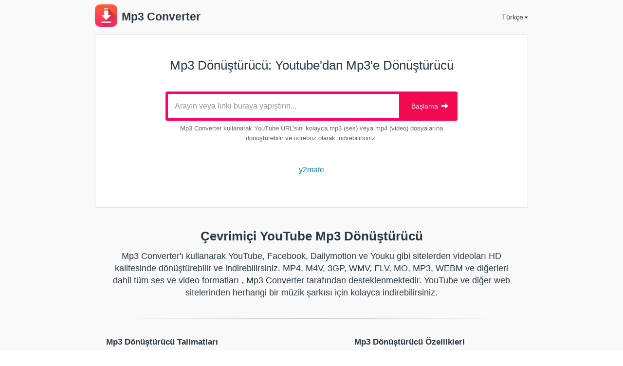

--- FILE ---
content_type: text/html; charset=UTF-8
request_url: https://mp3.kim/tr
body_size: 5039
content:
<!doctype html>
<html lang="tr">
<head>
    <meta http-equiv="content-type" content="text/html; charset=UTF-8" />
    <meta name="viewport" content="width=device-width, initial-scale=1, maximum-scale=1" />
    <title>Mp3 Dönüştürücü: Youtube'dan Mp3'e Dönüştürücü ve indirici</title>
    <meta name="description"
        content="Mp3 Converter, Youtube'dan videoları ve şarkıları hızlı ve ücretsiz olarak mp3 olarak indirmenize izin veren çevrimiçi bir Youtube to Mp3 Dönüştürücü ve indiricisidir." />
    <meta http-equiv="X-UA-Compatible" content="IE=edge" />
    <meta name="robots" content="index, follow">
    <meta itemprop="name" content="Mp3 Converter" />
    <meta itemprop="description"
        content="Mp3 Converter, Youtube'dan videoları ve şarkıları hızlı ve ücretsiz olarak mp3 olarak indirmenize izin veren çevrimiçi bir Youtube to Mp3 Dönüştürücü ve indiricisidir." />
    <meta itemprop="image" content="/theme/youtube/images/256x256.png" />
    <meta property="og:type" content="website" />
    <meta property="og:title" content="Mp3 Dönüştürücü: Youtube'dan Mp3'e Dönüştürücü ve indirici" />
    <meta property="og:description"
        content="Mp3 Converter, Youtube'dan videoları ve şarkıları hızlı ve ücretsiz olarak mp3 olarak indirmenize izin veren çevrimiçi bir Youtube to Mp3 Dönüştürücü ve indiricisidir." />
    <meta property="og:image" content="/theme/youtube/images/256x256.png" />

    <link rel="canonical" href="https://mp3.kim/tr" />
<script type='text/javascript' src='https://platform-api.sharethis.com/js/sharethis.js#property=62f522b5cec5d40019850953&product=sop' async='async'></script>
    <link rel="dns-prefetch" href="//ajax.googleapis.com">
    <link rel="dns-prefetch" href="//www.google-analytics.com">
    <link rel="dns-prefetch" href="//ssl.google-analytics.com">
    <link rel="icon" href="/theme/youtube/images/logo.png" />
    <link rel="stylesheet" type="text/css" href="/theme/youtube/css/bootstrap.min.css?v=0.0.1" />
    <link rel="stylesheet" type="text/css" href="/theme/youtube/css/style.css?v=0.0.1" />
    <style type="text/css">
        @media (min-width: 768px) {
            h1 {
                font-size: 29px
            }
        }

        @media (max-width: 768px) {
            h2 {
                font-size: 21px
            }

            .hero>.hero-header:first-child {
                font-size: 29px;
                margin-top: 0;
                line-height: 1.5 !important;
                padding-top: 20px
            }
        }

        .i-auto>div,
        #___ytsubscribe_0 {
            height: auto !important
        }

        .i-auto>div>iframe,
        #___ytsubscribe_0>iframe {
            height: auto !important
        }
    </style>
    <!--[if lt IE 9]>
    <script src="https://oss.maxcdn.com/html5shiv/3.7.2/html5shiv.min.js" async="async"></script>
    <script src="https://oss.maxcdn.com/respond/1.4.2/respond.min.js" async="async"></script>
    <![endif]-->
    <script type="text/javascript" charset="utf-8">
        var base_url = "https://mp3.kim";
        var lang = "tr";
        var video_id, video_service, video_extractor;
    </script>
</head>

<body id="bootstrap-themes" class="swag-line">
    <div class="container-overflow-wrap">
        <nav class="navbar navbar-tall navbar-full" role="navigation">
            <div class="container">
                <div class="navbar-header">
                    <div class="navbar-brand logo-cont">
                        <a class="" href="/" style="padding: 0;">
                            <img height="46px" width="46px" src="/theme/youtube/images/logo.png" alt="Mp3 Converter" title="Mp3 Converter"
                                style="height:46px;" />
                            <span id="logo-name">
                                Mp3 Converter                            </span>
                        </a>
                    </div>
                    <button type="button" class="navbar-toggle collapsed pull-right" data-toggle="collapse"
                        data-target="#global-nav">
                        <span class="sr-only">mp3.kim</span>
                        <span class="icon-bar"></span>
                        <span class="icon-bar"></span>
                        <span class="icon-bar"></span>
                    </button>
                </div>
                <div class="collapse navbar-collapse" id="global-nav">
                    <div class="navbar-right">
                        <ul class="nav navbar-nav">

                            
                            <li class="dropdown">

                                <a href="javascript:void(0)" class="dropdown-toggle" data-toggle="dropdown"
                                    role="button" aria-haspopup="true" aria-expanded="false" id="current-lang">English <span
                                        class="caret"></span></a>

                                <ul class="dropdown-menu" id="menu-lang">


                                    
                                                                                                            <li><a data-lang="" href="/">English</a></li>
                                    
                                    
                                                                                                            <li><a data-lang="fr" href="/fr">Français</a></li>
                                    
                                    
                                                                                                            <li><a data-lang="de" href="/de">Deutsch</a></li>
                                    
                                    
                                                                                                            <li><a data-lang="no" href="/no">Norsk</a></li>
                                    
                                    
                                                                                                            <li><a data-lang="ro" href="/ro">Romanian</a></li>
                                    
                                    
                                                                                                            <li><a data-lang="fi" href="/fi">Suomi</a></li>
                                    
                                    
                                                                                                            <li><a data-lang="da" href="/da">Dansk</a></li>
                                    
                                    
                                                                                                            <li><a data-lang="ko" href="/ko">한국어</a></li>
                                    
                                    
                                                                                                            <li><a data-lang="ja" href="/ja">日本語</a></li>
                                    
                                    
                                                                                                            <li><a data-lang="nl" href="/nl">Nederlands</a></li>
                                    
                                    
                                                                                                            <li><a data-lang="pt" href="/pt">Português</a></li>
                                    
                                    
                                                                                                            <li><a data-lang="es" href="/es">Español</a></li>
                                    
                                    
                                                                                                            <li><a data-lang="ru" href="/ru">Русский</a></li>
                                    
                                    
                                                                                                            <li><a data-lang="it" href="/it">Italiano</a></li>
                                    
                                    
                                                                                                            <li><a data-lang="hu" href="/hu">Hungarian</a></li>
                                    
                                    
                                                                                                            <li><a data-lang="tr" href="/tr">Türkçe</a></li>
                                    
                                    
                                                                                                            <li><a data-lang="sl" href="/sl">Slovenian</a></li>
                                    
                                    
                                                                                                            <li><a data-lang="pl" href="/pl">Polski</a></li>
                                    
                                    
                                                                                                            <li><a data-lang="he" href="/he">עברית</a></li>
                                    
                                    
                                                                                                            <li><a data-lang="vi" href="/vi">Tiếng Việt</a></li>
                                    
                                    
                                                                                                            <li><a data-lang="el" href="/el">Greek</a></li>
                                    
                                    
                                                                                                            <li><a data-lang="id" href="/id">Indonesian</a></li>
                                    
                                    
                                                                                                            <li><a data-lang="ms" href="/ms">Malaysian</a></li>
                                    
                                    
                                                                                                            <li><a data-lang="th" href="/th">ไทย</a></li>
                                    
                                    
                                                                                                            <li><a data-lang="cs" href="/cs">Čeština</a></li>
                                    
                                    
                                                                                                            <li><a data-lang="zh-cn" href="/zh-cn">简体中文</a></li>
                                    
                                    
                                                                                                            <li><a data-lang="zh-tw" href="/zh-tw">繁體中文</a></li>
                                    
                                    
                                                                                                            <li><a data-lang="sv" href="/sv">Svenska</a></li>
                                    
                                    
                                                                                                            <li><a data-lang="ar" href="/ar">العربية</a></li>
                                    
                                    
                                                                                                            <li><a data-lang="sk" href="/sk">Slovenčina</a></li>
                                    
                                    
                                                                                                            <li><a data-lang="bg" href="/bg">Bulgarian</a></li>
                                    
                                    
                                                                                                            <li><a data-lang="hi" href="/hi">हिन्दी / Hindī</a></li>
                                    
                                    
                                </ul>
                            </li>
                        </ul>
                    </div>
                </div>
            </div>
        </nav>
        <div style="clear: both">
            <div>
                <div class="container">
                    <div class="panel panel-default m-b-0">
                        <div class="panel-body">
                            <div class="div-form">
                                <div class="hero hero-homepage">
                                    <h1 class="hero-header">Mp3 Dönüştürücü: Youtube'dan Mp3'e Dönüştürücü</h1>
                                    <div class="ads_banner m-t m-b">
                                    </div>
                                    <div>
                                        <form class="form-inline form-search" action="/en" id="search-form"
                                            name="mc-embedded-subscribe-form">
                                            <input class="form-control input-lg" value="" id="txt-url" name="query"
                                                type="text" placeholder="Arayın veya linki buraya yapıştırın...">
                                            <button type="button" value="Start" id="btn-submit" class="btn btn-lg"
                                                onclick="analyze();">
                                                <span class="hidden-xs">Başlama </span> <span
                                                    class="glyphicon glyphicon-arrow-right"></span>
                                            </button>
                                            <div id=result-suggest-container></div>
                                            <p class="small">Mp3 Converter kullanarak YouTube URL'sini kolayca mp3 (ses) veya mp4 (video) dosyalarına dönüştürebilir ve ücretsiz olarak indirebilirsiniz.</p>
                                            <img id="loading_img" src="/theme/youtube/images/loading.gif"
                                                style="display: none" />
                                        </form>
                                    </div>
                                    <div id="ads_spot1"
                                        style="max-width: 100%; margin-bottom: 15px; text-align: center"> </div>
				    <div id="ads_spot2" style="max-width: 100%; margin-bottom: 15px; text-align: center;color:#1676c2;">

<a href="https://y2mate.tools/" target="_blank">y2mate</a>

</div>
                                    <div id="result">
                                    </div>
                                </div>
                            </div>
                        </div>
                    </div>
                    <div class="row row-padded row-bordered row-centered p-l-md p-r-md">
                        <div class="col-sm-12">
                            <div class="text-center">
                                <h2><strong>Çevrimiçi YouTube Mp3 Dönüştürücü</strong></h2>
                                <h4>
                                    Mp3 Converter'ı kullanarak YouTube, Facebook, Dailymotion ve Youku gibi sitelerden videoları HD kalitesinde dönüştürebilir ve indirebilirsiniz. MP4, M4V, 3GP, WMV, FLV, MO, MP3, WEBM ve diğerleri dahil tüm ses ve video formatları , Mp3 Converter tarafından desteklenmektedir. YouTube ve diğer web sitelerinden herhangi bir müzik şarkısı için kolayca indirebilirsiniz. </h4>
                            </div>
                        </div>
                    </div>
                    <div class="row row-padded row-bordered homepage-grid text-center p-l-md p-r-md">
                        <div class="col-xs-12 col-sm-7 text-left">
                            <h5><strong>Mp3 Dönüştürücü Talimatları</strong></h5>
                            1. Ada göre arayın veya dönüştürmek istediğiniz video Mp3 Converter bağlantısını doğrudan yapıştırın<br/>
                            2. Dönüştürme işlemine başlamak için "Başlat" düğmesine tıklayın<br/>
                            3. İndirmek istediğiniz audio(mp3)/video(mp4) formatını seçin ve ardından "İndir" butonuna tıklayın.<br/>

                        </div>
                        <div class="col-xs-12 col-sm-5 text-left">
                            <h5><strong>Mp3 Dönüştürücü Özellikleri</strong></h5>
                            • Sınırsız indirme ve her zaman ücretsiz<br/>
                            • Yüksek hızlı youtube/yt'den mp3'e dönüştürücü<br/>
                            • Kayıt gerekli değil<br/>
                            • Tüm formatlarda indirme desteği<br/>
                        </div>
                    </div>
                    <div class="clearfix"></div>
                    <div class="row row-padded row-bordered homepage-grid text-center p-l-md p-r-md featured">
                        <div class="col-sm-4">
                            <span class="glyphicon glyphicon-gift" aria-hidden="true"> </span>
                            <h3><strong>Ücretsiz mp3 indirici Çevrimiçi</strong></h3>
                            <h4>Sınırsız dönüştürme ve ücretsiz indirme.</h4>
                        </div>
                        <div class="col-sm-4">
                            <span class="glyphicon glyphicon-film" aria-hidden="true"> </span>
                            <h3><strong>youtube mp3(Ses) ve mp4(Video) dönüştürücü</strong></h3>
                            <h4>Kısıtlama olmaksızın ve her zaman ücretsiz olarak Doğrudan Video ve Müzik İndirin.</h4>
                        </div>
                        <div class="col-sm-4">
                            <span class="glyphicon glyphicon-saved" aria-hidden="true"> </span>
                            <h3><strong>Kolay İndirme</strong></h3>
                            <h4>Tüm tarayıcılarla tam uyumlu.</h4>
                        </div>
                    </div>
                    <div class="row row-padded homepage-grid text-center m-t p-l-md p-r-md ">
                        <div class="col-md-12">
                            <div class="box-guide text-left">
                                İpucu: YouTube'dan mp3 ve mp4 dosyalarını daha hızlı bir şekilde indirmek için mp3.kim'i açın.<br>
                                Youtube videoları nasıl hızlı bir şekilde mp3 ve mp4'e indirilir?<br>
                                Videoları doğrudan bilgisayarınıza indiremiyorsanız, lütfen aşağıdaki yönergeleri izleyin:<br>
                                1: İstediğiniz formatı seçin ve "İndir" butonuna tıklayın.<br>
                                2: Yeni pencerede, videoyu kaydetmek için "CTRL + S" tuşlarına basın VEYA mp3'e sağ tıklayın, ardından "Ses Olarak Kaydet"i seçin.<br>
                                                            </div>
                        </div>
                    </div>
                </div>
            </div>
        </div>
        <div class="modal fade" id="progress" tabindex="1" role="dialog" aria-labelledby="exampleModalLabel">
            <div class="modal-dialog" role="document" style="z-index: 999999">
                <div class="modal-content">
                    <div class="modal-header">
                        <button type="button" class="close" data-dismiss="modal" aria-label="Close"><span
                                aria-hidden="true">&times;</span>
                        </button>
                        <b class="modal-title" id="exampleModalLabel"> </b>
                    </div>
                    <div class="modal-body text-center">
                        <div id="process-waiting">
                            <img id="loading_img" src="/theme/youtube/images/loading.gif" class="m-t" />
                            <p class="p-t"><b>Dosya indirilmeye hazırlanırken lütfen bekleyin</b></p>
                        </div>
                        <div id="process-result">
                        </div>
                        <div id="share-place-download">
                            <p class="text-left">
                                mp3.kim hizmetimizi kullandığınız için teşekkür ederiz.Sitemizi arkadaşlarınızla paylaşırsanız çok makbule geçer.                                <br>
                            </p>
                            <div class="text-center">
                                <div class="addthis_inline_share_toolbox_u0o6"></div>
                            </div>
                            <p class="text-left">
                                <br>
                                <strong>Teşekkürler.</strong>
                            </p>
                        </div>
                    </div>
                </div>
            </div>
        </div>
        <script type="text/javascript">
            var g_token = '';
            var k_get_query = "";
            var k_data_vid = '';
            var k_data_vtitle = '';
            var k__id = '';
            var k_busy = false;
            var p_b = false;
            var k_analyze_url = "https://mp3.kim/mates\/en\/analyze\/ajax";
            var k_convert_url = "https://mp3.kim/mates\/en\/convert";
            var k_tmp_url = "\/_hl_\/";
            var wLocation = "\/";
            function parse_query_string(query) {
                var vars = query.split("&");
                var query_string = {};
                for (var i = 0; i < vars.length; i++) {
                    var pair = vars[i].split("=");
                    if (typeof query_string[pair[0]] === "undefined") {
                        query_string[pair[0]] = decodeURIComponent(pair[1]);
                    } else if (typeof query_string[pair[0]] === "string") {
                        var arr = [query_string[pair[0]], decodeURIComponent(pair[1])];
                        query_string[pair[0]] = arr;
                    } else {
                        query_string[pair[0]].push(decodeURIComponent(pair[1]));
                    }
                }
                return query_string;
            };
            var k_qs = parse_query_string(window.location.search.substring(1));
        </script>
        <footer class="footer clearfix footer-borderless">
            <p>@2026 Mp3 Converter</p>
            
	    <p style='display: none'><a href="https://instanavigation.app/" target="_blank">InstaNavigation</a><a href="https://w1.y2mate.bz/" target="_blank">y2mate</a><a href="https://ssa.mp3juices.io/" target="_blank">mp3juices</a><a href="https://xz.mp3juice.bz/" target="_blank">mp3juice</a><a href="https://en3.mp3juice.tools/" target="_blank">mp3juice</a></p>
        </footer>
    </div>
    <div>


    </div>
    <script type="text/javascript" charset="utf-8" async src="/theme/youtube/js/main.js"></script>
    <script type="text/javascript" charset="utf-8" src="/theme/youtube/js/jquery.min.js"></script>
    <script>
        $(function () {
            $("#menu-lang").find("a").each(function (index,item) {
                var lang_text = $(item).text();
                var lang = $(item).attr('data-lang');
                if(lang == "tr"){
                    $("#current-lang").html(lang_text + '<span class="caret"></span>');
                }
            });
        });
    </script>
<script defer src="https://static.cloudflareinsights.com/beacon.min.js/vcd15cbe7772f49c399c6a5babf22c1241717689176015" integrity="sha512-ZpsOmlRQV6y907TI0dKBHq9Md29nnaEIPlkf84rnaERnq6zvWvPUqr2ft8M1aS28oN72PdrCzSjY4U6VaAw1EQ==" data-cf-beacon='{"version":"2024.11.0","token":"f5178438329b49f597baf60c183e1dfa","r":1,"server_timing":{"name":{"cfCacheStatus":true,"cfEdge":true,"cfExtPri":true,"cfL4":true,"cfOrigin":true,"cfSpeedBrain":true},"location_startswith":null}}' crossorigin="anonymous"></script>
</body>
<!-- Default Statcounter code for mp3.kim https://mp3.kim/
-->
<script type="text/javascript">
var sc_project=12783008; 
var sc_invisible=1; 
var sc_security="ca0cb7ad"; 
</script>
<script type="text/javascript"
src="https://www.statcounter.com/counter/counter.js"
async></script>
<noscript><div class="statcounter"><a title="Web Analytics"
href="https://statcounter.com/" target="_blank"><img
class="statcounter"
src="https://c.statcounter.com/12783008/0/ca0cb7ad/1/"
alt="Web Analytics"
referrerPolicy="no-referrer-when-downgrade"></a></div></noscript>
<!-- End of Statcounter Code -->

</html>


--- FILE ---
content_type: text/css
request_url: https://mp3.kim/theme/youtube/css/style.css?v=0.0.1
body_size: 5112
content:
.vertical-align{display:-webkit-box!important;display:-webkit-flex!important;display:-ms-flexbox!important;display:flex!important;-webkit-box-align:center;-webkit-align-items:center;-ms-flex-align:center;align-items:center}@-webkit-keyframes bounceInUp{0%,100%{-webkit-transition-timing-function:cubic-bezier(.23,.77,.34,.99);transition-timing-function:cubic-bezier(.23,.77,.34,.99)}0%{-webkit-transform:translate3d(0,150%,0);transform:translate3d(0,150%,0)}100%{-webkit-transform:translate3d(0,0,0);transform:translate3d(0,0,0)}}@keyframes bounceInUp{0%,100%{-webkit-transition-timing-function:cubic-bezier(.23,.77,.34,.99);transition-timing-function:cubic-bezier(.23,.77,.34,.99)}0%{-webkit-transform:translate3d(0,150%,0);transform:translate3d(0,150%,0)}100%{-webkit-transform:translate3d(0,0,0);transform:translate3d(0,0,0)}}@-webkit-keyframes bounceOutDown{0%,100%{-webkit-transition-timing-function:cubic-bezier(.23,.77,.34,.99);transition-timing-function:cubic-bezier(.23,.77,.34,.99)}0%{-webkit-transform:translate3d(0,0,0);transform:translate3d(0,0,0)}100%{-webkit-transform:translate3d(0,150%,0);transform:translate3d(0,150%,0)}}@keyframes bounceOutDown{0%,100%{-webkit-transition-timing-function:cubic-bezier(.23,.77,.34,.99);transition-timing-function:cubic-bezier(.23,.77,.34,.99)}0%{-webkit-transform:translate3d(0,0,0);transform:translate3d(0,0,0)}100%{-webkit-transform:translate3d(0,150%,0);transform:translate3d(0,150%,0)}}.animated{-webkit-animation-fill-mode:both;animation-fill-mode:both}.background-dark{background:#293a46}.text-dark{color:#293a46}.hidden-off-screen{position:absolute;left:-10000px;width:1px;height:1px;overflow:hidden}p:empty,#shopify-theme-controls,.jumbo-list-products .themeByline,.jumbo-list-products .themeFullInfo{display:none!important}.m-a-0{margin:0!important}.m-t-0{margin-top:0!important}.m-r-0{margin-right:0!important}.m-b-0{margin-bottom:0!important}.m-l-0{margin-left:0!important}.m-x-0{margin-right:0!important;margin-left:0!important}.m-y-0{margin-top:0!important;margin-bottom:0!important}.m-a{margin:15px!important}.m-t{margin-top:15px!important}.m-r{margin-right:15px!important}.m-b{margin-bottom:15px!important}.m-l{margin-left:15px!important}.m-x{margin-right:15px!important;margin-left:15px!important}.m-y{margin-top:15px!important;margin-bottom:15px!important}.m-x-auto{margin-right:auto!important;margin-left:auto!important}.m-a-md{margin:22.5px!important}.m-t-md{margin-top:22.5px!important}.m-r-md{margin-right:22.5px!important}.m-b-md{margin-bottom:22.5px!important}.m-l-md{margin-left:22.5px!important}.m-x-md{margin-right:22.5px!important;margin-left:22.5px!important}.m-y-md{margin-top:22.5px!important;margin-bottom:22.5px!important}.m-a-lg{margin:45px!important}.m-t-lg{margin-top:45px!important}.m-r-lg{margin-right:45px!important}.m-b-lg{margin-bottom:45px!important}.m-l-lg{margin-left:45px!important}.m-x-lg{margin-right:45px!important;margin-left:45px!important}.m-y-lg{margin-top:45px!important;margin-bottom:45px!important}.p-a-0{padding:0!important}.p-t-0{padding-top:0!important}.p-r-0{padding-right:0!important}.p-b-0{padding-bottom:0!important}.p-l-0{padding-left:0!important}.p-x-0{padding-right:0!important;padding-left:0!important}.p-y-0{padding-top:0!important;padding-bottom:0!important}.p-a{padding:15px!important}.p-t{padding-top:15px!important}.p-r{padding-right:15px!important}.p-b{padding-bottom:15px!important}.p-l{padding-left:15px!important}.p-x{padding-right:15px!important;padding-left:15px!important}.p-y{padding-top:15px!important;padding-bottom:15px!important}.p-a-md{padding:22.5px!important}.p-t-md{padding-top:22.5px!important}.p-r-md{padding-right:22.5px!important}.p-b-md{padding-bottom:22.5px!important}.p-l-md{padding-left:22.5px!important}.p-x-md{padding-right:22.5px!important;padding-left:22.5px!important}.p-y-md{padding-top:22.5px!important;padding-bottom:22.5px!important}.p-a-lg{padding:45px!important}.p-t-lg{padding-top:45px!important}.p-r-lg{padding-right:45px!important}.p-b-lg{padding-bottom:45px!important}.p-l-lg{padding-left:45px!important}.p-x-lg{padding-right:45px!important;padding-left:45px!important}.p-y-lg{padding-top:45px!important;padding-bottom:45px!important}.alert{border-radius:6px;margin:10px auto;padding:10px;font-size:12px}.alert-error{background-color:#fff7f7;border:1px solid #ffc4c3;color:#e05050}.alert-success{background-color:#f2fff3;border:1px solid #b3f4b6;color:#2ebd67}.errors ul{list-style:none;margin:0;padding:0}.btn-lg.focus,.btn-lg:focus,.btn-lg{display:inline-block;font-size:14px;border-radius:4px;color:#fff;border:1px solid #ff0068;background:#f20a51;font-weight:400}.btn.btn-lg:hover{color:#fff;background:#c10841;border:1px solid #ff0068}input.btn:focus{outline:0}.btn-sm{font-size:12px;padding:5px 15px}.btn-icon{background:0 0;margin-top:0;margin-bottom:0;padding:12px 0;opacity:.2;-webkit-transition:opacity .2s ease-in-out;transition:opacity .2s ease-in-out}.btn-icon:hover,.btn-icon:focus{outline:none!important;opacity:.4}.btn-icon.btn-active{opacity:1;pointer-events:none}.btn-icon:first-child{margin-left:25px;margin-right:5px}.link{font-size:inherit;background:0 0;padding:0;margin:0;border:0;text-decoration:underline}.footer{position:relative;padding:20px 0;text-align:center;font-size:14px;border-top:1px solid #dcdfe4}.footer p{margin-bottom:5px}.footer a{text-decoration:none}.footer a:hover,.footer a:focus{text-decoration:underline}.footer-list,.footer-social-buttons{list-style:none;padding:0;margin:0 0 10px}.footer p:last-of-type,.footer-social-buttons{margin-bottom:20px}.footer-list-item,.footer-social-buttons li{display:inline-block}.footer-list-item:not(:last-child):after{content:"\b7";padding:10px}.btn-follow{margin-right:20px}.btn-follow .twitter-follow-button{width:225px!important}.btn-tweet .twitter-share-button{width:98px!important}@media(min-width:768px){.footer{padding:60px 0}}label,legend{font-size:12px;display:block;margin-bottom:3px;font-weight:400}.form-control{border:1px solid #dcdfe4;height:36px;padding:0 10px;border-radius:4px;box-shadow:none}.form-control:focus{border:1px solid #6b15a1;outline:0;-webkit-box-shadow:inset 0 1px 1px rgba(0,0,0,.075),0 0 5px rgba(107,21,161,.3)}.input-lg{height:40px;padding:0 14px;font-size:16px}.form-wrapper{width:350px;margin:25px auto}.form-wrapper input:not(.input-as-link){width:100%;box-sizing:border-box;margin-bottom:15px}.form-wrapper .btn{margin-top:20px}.form-description{font-size:14px;margin-bottom:40px}.form-fineprint{color:#697176;font-size:12px;margin-top:-5px}.form-fineprint a,.form-fineprint .input-as-link{text-decoration:none}.form-fineprint a:hover,.form-fineprint .input-as-link:hover,.form-fineprint a:focus,.form-fineprint .input-as-link:focus{color:#6b15a1;text-decoration:underline}.form-recover-password,.form-wrapper.is-inRecoveryMode .form-login{display:none}.form-wrapper.is-inRecoveryMode .form-recover-password{display:block}#search-form{margin:36px auto;max-width:600px;position:relative}#search-form #txt-url{padding-right:60px;width:100%;height:60px;border:5px solid #ff0068;border-radius:4px}#search-form #btn-submit{position:absolute;right:0;top:0;height:60px;width:60px;border-radius:0 4px 4px 0}.btn-lg{padding:10px}.input-as-link{background:0 0;padding:0;display:inline;border-width:0}@media(min-width:768px){#search-form #txt-url{padding-right:130px}.btn-lg{padding:10px 24px}#search-form #btn-submit{position:absolute;right:0;top:0;height:60px;width:120px;border-radius:0 4px 4px 0}.form-wrapper{margin:50px auto}}@media(min-width:768px){.container{width:710px}}@media(min-width:992px){.container{width:890px}}.container{padding:0}.row-centered{display:-webkit-box;display:-webkit-flex;display:-ms-flexbox;display:flex;-webkit-box-align:center;-webkit-align-items:center;-ms-flex-align:center;align-items:center}.row-spaced{margin-bottom:80px!important}.row-spaced:last-child{margin-bottom:0!important}.row-padded{padding-top:30px;padding-bottom:30px}.row-bordered,.row-backbordered{position:relative}.row-bordered::before{background:rgba(0,0,0,0) radial-gradient(ellipse at center center,rgba(0,0,0,0.2) 0px,rgba(255,255,255,0) 75%) repeat scroll 0 0;bottom:0;content:"";display:block;height:1px;left:50%;margin-left:-40%;position:absolute;width:80%}.row-backbordered:before{content:'';position:absolute;display:block;top:45%;left:-1000px;right:-1000px;height:1px;background-color:#dcdfe4}.row .screenshot{margin-bottom:40px}.container-fill-height{min-height:100vh}.container-overflow-wrap{background:#f9f9f9;overflow:hidden}.hero{position:relative;text-align:center;padding:80px 0;border-bottom:1px solid #dcdfe4}.hero>.hero-header:first-child{font-size:26px;margin-top:0}.hero-subheader{color:#697176;margin:0 auto;max-width:60%}.hero-homepage.hero{padding:30px 0;overflow:hidden;border-bottom:0}.hero-homepage>.btn{margin-top:20px}hr{border-width:0;border-top:1px solid #dcdfe4;margin:20px 0 30px}.swag-line-bottom:before{top:auto;bottom:0}.list-group-item{padding:25px 0;border-left:0;border-right:0;border-bottom:0;background:0 0}.list-group-item:first-child{padding-top:10px;border-top:0;border-radius:0}.list-group-item:last-child{border-radius:0}.list-group-item-heading{font-size:12px;font-weight:400;text-align:left}.list-group-email-lockup{margin-right:60px}@media(min-width:768px){.list-group-item{border-top:0;padding-top:10px}.list-group-item:first-child{float:left}.list-group-item-heading{font-size:12px;font-weight:400;text-align:left}}.navbar{border:0;border-radius:0;margin-bottom:0}.navbar-header{text-align:center}.navbar-brand{height:auto;padding:0;font-size:16px;display:inline-block;float:left;text-align:center;margin:9px 0 0 20px}.navbar-nav{margin-right:-15px}.navbar-nav>li>a{font-size:14px}.navbar-brand #logo-name{display:inline-block;font-size:23px;font-weight:700;line-height:50px;padding-left:5px}.navbar-brand img{display:inline-block;vertical-align:top}.navbar-default .navbar-brand,.navbar-default .navbar-brand:focus,.navbar-default .navbar-brand:hover,.navbar-default .navbar-nav>li>a,.navbar-default .navbar-nav>li>a:focus,.navbar-default .navbar-nav>li>a:hover{background:0 0;font-weight:300}.navbar-toggle{position:absolute;right:10px;top:0;border-color:#c10841;color:#293a46;margin-right:0}.navbar-toggle:hover,.navbar-default .navbar-toggle:focus{background:#f9f9f9;border-color:#c10841}.navbar-toggle .icon-bar{background:#c10841}.navbar-minimal .navbar-header{text-align:center!important;float:none!important}.navbar-default .navbar-form{border:0;padding:0 15px}.navbar-default .navbar-form a.btn{margin-left:10px}.navbar.navbar-fixed-bottom{border-top:1px solid #ddd}.navbar-fixed-bottom .navbar-nav,.navbar-fixed-bottom .navbar-header{display:none}.navbar-fixed-bottom .navbar-right{margin-right:0}.navbar-fixed-bottom .navbar-right .close{margin-top:8px}.navbar-fixed-bottom .dropdown .caret{position:absolute;right:20px;top:27px}.navbar-fixed-bottom .dropdown{border-left:1px solid #dcdfe4;border-right:1px solid #dcdfe4}.navbar-fixed-bottom .dropdown+.dropdown{margin-left:-1px}.navbar-fixed-bottom .dropdown-toggle{line-height:1.2;padding:7px 25px 13px;min-width:130px;margin-left:0}.navbar-fixed-bottom .navbar-nav>li>.dropdown-menu{width:auto;right:-1px;left:-1px;min-width:130px;margin-bottom:1px;border:1px solid #dcdfe4;border-bottom-width:0;box-shadow:none}.navbar-fixed-bottom .navbar-nav>.open>a,.navbar-fixed-bottom .navbar-nav>.open>a:focus,.navbar-fixed-bottom .navbar-nav>.open>a:hover{color:inherit;background-color:inherit}.navbar-fixed-bottom .dropdown-menu>li>a{font-weight:300;padding:8px 24px}.navbar-fixed-bottom small{font-size:70%}.navbar-fixed-bottom .navbar-form{margin-top:8px}.navbar-fixed-bottom .navbar-brand{padding:16px 25px}@media(min-width:768px){.navbar{margin-bottom:0}.navbar>.container .navbar-brand,.navbar>.container-fluid .navbar-brand{margin-left:0}.navbar-tall{height:66px}.navbar-tall .navbar-header,.navbar-tall .navbar-nav{line-height:66px;text-align:left}.navbar-brand{float:none;display:inline-block;text-align:left}.navbar-nav>li>a{display:inline-block}.navbar-nav>li:first-child>a{margin-left:0}.navbar-fixed-bottom .navbar-nav,.navbar-fixed-bottom .navbar-header{display:block}.navbar-fixed-bottom .navbar-right .close{display:none}}.page-header{margin-top:50px;border-bottom:0}.table{width:100%}.table>thead>tr>th{font-size:12px;font-weight:400;text-align:left}.table>thead>tr>th,.table>tbody>tr>td{padding:20px;text-align:left;border-bottom:1px solid #dcdfe4;border-top:0}.table-responsive{border:0;overflow-x:visible}.table-responsive .btn-sm{margin:-5px 0}body{font-size:16px;font-family:Roboto,sans-serif;font-weight:300;line-height:1.6}h1{font-size:21px;font-weight:300}h2{font-size:18px;font-weight:300}h3{font-size:26px;font-weight:300}h4{font-size:16px;font-weight:300}h5{font-size:16px;font-weight:400}h1,h2,h3,h4,h5{line-height:1.4}h1 a:hover,h1 a:focus,h2 a:hover,h3 a:hover,h3 a:focus,h4 a:hover,h4 a:focus,h5 a:hover,h5 a:focus{text-decoration:none;color:inherit}h1,h2{margin:10px 0}h5{margin:6px 0}@media(min-width:768px){body{font-size:16px;font-family:Roboto,sans-serif;font-weight:300;line-height:1.6}h1{font-size:38px;font-weight:300}h2{font-size:26px;font-weight:300;line-height:1.4}h3{font-size:26px;font-weight:300}h4{font-size:18px;font-weight:300}h5{font-size:16px;font-weight:400}}body{color:#293a46}a{text-decoration:none;color:inherit}a:hover,a:focus,p a{text-decoration:none;color:#c10841}.text-muted{color:#697176}.text-uppercase{text-transform:uppercase;letter-spacing:.2em;font-weight:400}.shopify-preview-bar{display:none}.panel-floating{overflow:hidden;box-shadow:0 2px 15px rgba(0,0,0,.1)}.panel-profile .panel-title{margin-bottom:5px}.panel-profile .panel-heading{height:150px;background-size:cover}.panel-profile-img{max-width:100px;margin-top:-70px;margin-bottom:5px;border:3px solid #fff;border-radius:100%;box-shadow:0 1px 1px rgba(0,0,0,.1)}.popup{font-size:12px;display:inline-block;position:relative}.caret.up{border-top:0;border-bottom:4px solid}.popup .caret{margin-left:5px}.popup-items{font-size:inherit;position:absolute;background-color:#fff;width:250px;left:50%;margin-left:-125px;bottom:30px;top:auto;border-radius:6px;border:1px solid rgba(0,0,0,.25);padding:0;box-shadow:none;font-weight:inherit;z-index:1050}.popup-item{position:relative;border:0;width:100%;background:0 0;text-align:left;border-bottom:1px solid #dcdfe4;padding:20px;border-radius:6px 6px 0 0}.popup-item:last-child{border-radius:0 0 6px 6px;border-bottom:none}.popup-item:hover,.popup-item:focus{background-color:#f9f9f9}.popup-item-price{position:absolute;right:20px;top:20px;color:#6b15a1;font-weight:400}.popup-item a{color:#6b15a1}.popup-item p:last-child{margin-bottom:5px}.popup-screen{display:block;position:fixed;z-index:1040;top:0;bottom:0;left:0;right:0}body h3{font-size:21px;margin-bottom:12px}#search-form p{color:#666;font-size:13px;padding:6px}body h4 a,body p a{text-decoration:none;color:#6b15a1}body h5{font-size:17px;margin-bottom:8px}.homepage-grid h3{font-size:22px}.homepage-terminal-example{font-family:monospace;background:#272b38;color:#48d8a0;border-radius:8px;padding:30px}.homepage-terminal-example .text-muted{color:#6a7490}.homepage-grid-icon{margin-bottom:8px}@media(min-width:768px){.homepage-terminal-example{padding:50px}}.homepage-xs-grid{margin:50px auto 0}.homepage-xs-grid>div{padding-left:30px;padding-right:30px;margin-bottom:50px}.homepage-xs-grid h3{font-size:22px}.sky-pilot-access-denied{text-align:center;padding:50px 0 150px}.sky-pilot-access-denied>h2{font-size:26px}.sky-pilot-access-denied>h2+p{display:none}.sky-pilot-access-denied>p+p{max-width:500px;margin:0 auto;color:#697176}.sky-pilot-access-denied>p+p:after{content:"We'll get you sorted out: themes@getbootstrap.com"}.product-details .themeByline,.product-details .themeFullInfo{display:none}.product-details{position:absolute;background:#fff;width:100%;max-height:100%;overflow:auto;bottom:0;z-index:10000;box-shadow:0 0 15px 0 rgba(0,0,0,.1)}.product-details .container{max-width:960px}.product-details h2{margin:50px 0 30px}.product-details .product-details-spacer{margin-bottom:50px}.product-detail-trifecta{max-width:80%;margin:0 auto 40px}.product-detail-trifecta p{font-size:14px}.product-details .close{margin-top:15px;margin-right:15px}.iframe-preview{position:absolute;top:0;left:0;width:100%;height:100%;border:0;padding-bottom:56px}.iframe-phone{width:375px;left:50%;margin-left:-187px}@media(min-width:768px){.product-details{overflow:visible}.product-detail-trifecta{margin-bottom:80px}}.rte{line-height:1.8;margin-bottom:80px}.rte-heading{margin-top:40px;margin-bottom:0}.rte a{color:#6b15a1}.rte h4{color:#697176;text-align:center;margin-bottom:30px}.rte .postList,.rte p{margin-bottom:30px}@media(min-width:768px){.rte-heading{margin-top:80px;margin-bottom:5px}.rte h4{margin-bottom:60px}}.a3-experiment{margin-top:40px}.a3-experiment .hero-homepage>.btn{font-size:16px;padding:10px 30px 11px}.a3-experiment .hero-header{margin-bottom:0}.a3-experiment .hero-header+h4{margin-top:5px}.btn .glyphicon{margin:-1px 0 0 3px}#result{max-width:800px;margin:20px auto 0}.nav-tabs>li>a{border-radius:2px 2px 0 0;color:#c10841;padding:10px 20px 11px;transition:background-color .2s linear 0;font-weight:700}.tab-content .table-bordered{border-top:0}.thumbnail{margin:0 auto;vertical-align:middle;border:0}#result .thumbnail.cover{padding-top:0}.search-info>a{display:block;font-size:13px;font-weight:500;height:43px;line-height:19px;overflow:hidden;padding-top:5px;text-align:left;text-decoration:none;text-overflow:ellipsis}.progress{position:relative;height:30px}.progress-bar{box-shadow:none;filter:none;font-size:14px;line-height:30px;text-align:left;text-indent:10px;text-shadow:none;transition:background .2s linear 0}.progress small{color:#fff;line-height:30px;position:absolute;left:10px}.thumbnail .ythumbnail{width:100%}.media,.media-body{overflow:visible;display:table-cell}.media-body{width:auto}.media-heading{font-size:19px}.featured .glyphicon{font-size:39px}.featured h3,a.active{color:#c10841}.featured h3{margin-bottom:8px}.ic_android{background:transparent url(../images/ic-android.png) no-repeat scroll center top;background-size:contain;display:inline-block;height:24px;width:21px;margin-bottom:3px;vertical-align:middle}.nav-tabs>li.active>a,.nav-tabs>li.active>a:focus,.nav-tabs>li.active>a:hover{background-color:#eee}.thumbnail .caption{padding:9px 0}.autocomplete-suggestions{background-color:#fff;border:1px solid #d3e0e9;border-radius:0;box-shadow:0 3px 3px rgba(0,0,0,.21);padding:6px 0 19px;overflow:auto}.autocomplete-suggestion{padding:0 15px}.autocomplete-suggestions .autocomplete-selected{background:#eee}.video-thumbnail img{width:100%;height:auto}a.video-thumbnail{float:left;position:relative;width:100%}a.video-thumbnail span{width:100%;height:100%;position:absolute;background:url(../images/play-btn.png) no-repeat;background-position:50% 50%;background-size:186%;left:0;top:0;opacity:.7}a.video-thumbnail span:hover{opacity:.9}.item-thumbnail{display:block;position:relative}.item-thumbnail span.time{background:#000 none repeat scroll 0 0;bottom:0;color:#fff;font-size:12px;line-height:16px;padding:0 5px;position:absolute;right:0}.installAppAndroid{background-color:#fbfbfb;border:1px solid transparent;box-shadow:0 1px 2px rgba(0,0,0,.3);height:70px;left:0;position:fixed;top:0;width:100%;z-index:1000000}.closeInstallAppAnroid{float:left;height:10px;margin-left:10px;margin-top:25px;width:20px}.infoLeftInstallAppAnroid{color:#333;float:left;font-size:16px}.infodetailInstallAppAnroid{color:#333;font-size:13px;padding-top:5px;width:250px}.buttonInstallAppAnroid{font-size:14px;margin-right:10px;margin-top:-17px;padding:7px 10px 4px;position:absolute;right:0;top:50%}.infoLeftInstallAppAnroid img{float:left;margin:5px 10px 5px 5px;width:60px}.ads-social-box{width:350px;height:auto;display:block;float:left}.comment-box{max-width:530px;width:calc(100% - 350px);float:left;padding:0 10px}.fb_iframe_widget,.fb_iframe_widget span,.fb_iframe_widget span iframe[style]{width:100%!important}.disqus-footer__wrapper{display:none!important}.article img{max-width:100%}.article h1{font-size:29px}.article.p-l-md{padding-left:0!important}@media screen and (max-width:480px){a.video span{background-size:400%}}@media(max-width:767px){.input-lg{padding:0 6px}.navbar-nav>li>a{text-align:right;margin-right:30px}.thumbnail{padding-top:0}.table>thead>tr>th,.table>tbody>tr>td{padding:10px 5px;vertical-align:middle}#result{margin:10px auto 0}.nav-tabs>li>a{padding:10px 10px 11px}#search-form p.small{font-size:11px}.hero-homepage.hero{padding:10px 0}#search-form{margin:36px auto 10px}.container>.panel{border-radius:0}.ads-social-box{width:100%;height:auto;display:block;float:none}.comment-box{max-width:100%;width:100%;float:none}.article h1{font-size:21px}}.extension{display:none;position:fixed;bottom:14px;right:0;z-index:1200;width:220px;font-weight:400;color:#fff;cursor:pointer;box-shadow:0 2px 4px 0 rgba(0,0,0,.19);background:#c10841;transform:translateZ(0)}.extension.is-rolledUp{margin-right:20px;border-radius:5px;animation:extRollUp 2.6s ease-in-out}@media(min-width:1025px){.extension{display:block;animation:extAppear .8s ease-in-out}}.extension-header{padding:5px 10px;font-size:0;line-height:0}.is-init .extension-header{border-radius:0;background:0 0}.is-rolledUp .extension-header{border-radius:5px;background:#c10841;animation:extRollUpHeader 2.6s ease-in-out}.is-rolledUp--half .extension-header{animation:none;transition:all .78s ease-in-out .78s}.is-superCollapsed .extension-header,.is-rolledDown .extension-header{padding:6px;border-radius:5px 0 0 5px;animation:extRollDownHeader 2.6s ease-in-out}.is-superCollapsed .extension-header{animation:none}.is-rolledDown--half .extension-header{animation:extRollDownHeaderHalf 1.95s ease-in-out}.extension-headerImgContainer{display:inline-block;width:56px;height:60px;margin-right:16px;vertical-align:middle;line-height:60px}.is-rolledUp .extension-headerImgContainer{transition:all 0 ease-in-out .91s}.is-superCollapsed .extension-headerImgContainer,.is-rolledDown .extension-headerImgContainer{width:26px;height:26px;margin-right:0;text-align:center;line-height:26px;transition:all 0 ease-in-out 1.82s}.is-rolledDown--half .extension-headerImgContainer{transition:all 0 ease-in-out 1.17s}.extension-headerImg{max-width:100%;max-height:100%}.extension-headerText{display:inline-block;overflow:hidden;width:calc(100% - 56px - 16px);max-height:150px;line-height:1.25em;vertical-align:middle;font-size:15px;font-weight:700}.is-rolledUp .extension-headerText{transition:all 0 ease-in-out .91s}.is-superCollapsed .extension-headerText,.is-rolledDown .extension-headerText{max-height:0;width:0;transition:all 0 ease-in-out 1.82s}.is-rolledDown--half .extension-headerText{transition:all 0 ease-in-out 1.17s}.mp3-btns{display:inline-block}@media screen and (min-width:768px) and (max-width:992px){.navbar-nav>li.snav{display:none}}@media(max-width:768px){body>iframe{left:auto;right:0;top:auto!important;bottom:0!important;inset:auto 0 15px auto!important}}@media(max-width:321px){.btn.btn-mp3{display:block;width:100%}.mp3-btns{display:block!important;margin-top:20px}}

--- FILE ---
content_type: application/javascript
request_url: https://mp3.kim/theme/youtube/js/suggeser.js?v=1.5
body_size: 5322
content:
!function(e){"use strict";"function"==typeof define&&define.amd?define(["jquery"],e):e("object"==typeof exports&&"function"==typeof require?require("jquery"):jQuery)}(function(p){"use strict";function o(e,t){function n(){}var i=this,s={ajaxSettings:{},autoSelectFirst:!1,appendTo:document.body,serviceUrl:null,lookup:null,onSelect:null,width:$("#txt-url").width()+26,minChars:1,maxHeight:210,deferRequestBy:0,params:{},formatResult:o.formatResult,delimiter:null,zIndex:9999,type:"GET",noCache:!1,onSearchStart:n,onSearchComplete:n,onSearchError:n,preserveInput:!1,containerClass:"autocomplete-suggestions",tabDisabled:!1,dataType:"text",currentRequest:null,triggerSelectOnValidInput:!0,preventBadQueries:!0,lookupFilter:function(e,t,n){return-1!==e.value.toLowerCase().indexOf(n)},paramName:"query",transformResult:function(e){return"string"==typeof e?p.parseJSON(e):e},showNoSuggestionNotice:!1,noSuggestionNotice:"No results",orientation:"bottom",forceFixPosition:!1};i.element=e,i.el=p(e),i.suggestions=[],i.badQueries=[],i.selectedIndex=-1,i.currentValue=i.element.value,i.intervalId=0,i.cachedResponse={},i.onChangeInterval=null,i.onChange=null,i.isLocal=!1,i.suggestionsContainer=null,i.noSuggestionsContainer=null,i.options=p.extend({},s,t),i.classes={selected:"autocomplete-selected",suggestion:"autocomplete-suggestion"},i.hint=null,i.hintValue="",i.selection=null,i.initialize(),i.setOptions(t)}var i={escapeRegExChars:function(e){return e.replace(/[\-\[\]\/\{\}\(\)\*\+\?\.\\\^\$\|]/g,"\\$&")},createNode:function(e){var t=document.createElement("div");return t.className=e,t.style.position="absolute",t.style.display="none",t}},n=27,s=9,a=13,u=38,r=39,l=40;o.utils=i,(p.Autocomplete=o).formatResult=function(e,t){var n="("+i.escapeRegExChars(t)+")";return e.value.replace(new RegExp(n,"gi"),"<strong>$1</strong>").replace(/&/g,"&amp;").replace(/</g,"&lt;").replace(/>/g,"&gt;").replace(/"/g,"&quot;").replace(/&lt;(\/?strong)&gt;/g,"<$1>")},o.prototype={killerFn:null,initialize:function(){var e,t=this,n="."+t.classes.suggestion,i=t.classes.selected,s=t.options;t.element.setAttribute("autocomplete","off"),t.killerFn=function(e){0===p(e.target).closest("."+t.options.containerClass).length&&(t.killSuggestions(),t.disableKillerFn())},t.noSuggestionsContainer=p('<div class="autocomplete-no-suggestion"></div>').html(this.options.noSuggestionNotice).get(0),t.suggestionsContainer=o.utils.createNode(s.containerClass),(e=p(t.suggestionsContainer)).appendTo(s.appendTo),"auto"!==s.width&&e.width(s.width),e.on("mouseover.autocomplete",n,function(){t.activate(p(this).data("index"))}),e.on("mouseout.autocomplete",function(){t.selectedIndex=-1,e.children("."+i).removeClass(i)}),e.on("click.autocomplete",n,function(){t.select(p(this).data("index"))}),t.fixPositionCapture=function(){t.visible&&t.fixPosition()},p(window).on("resize.autocomplete",t.fixPositionCapture),t.el.on("keydown.autocomplete",function(e){t.onKeyPress(e)}),t.el.on("keyup.autocomplete",function(e){t.onKeyUp(e)}),t.el.on("blur.autocomplete",function(){t.onBlur()}),t.el.on("focus.autocomplete",function(){t.onFocus()}),t.el.on("change.autocomplete",function(e){t.onKeyUp(e)}),t.el.on("input.autocomplete",function(e){t.onKeyUp(e)})},onFocus:function(){var e=this;e.fixPosition(),0===e.options.minChars&&0===e.el.val().length&&e.onValueChange()},onBlur:function(){this.enableKillerFn()},abortAjax:function(){var e=this;e.currentRequest&&(e.currentRequest.abort(),e.currentRequest=null)},setOptions:function(e){var t=this,n=t.options;p.extend(n,e),t.isLocal=p.isArray(n.lookup),t.isLocal&&(n.lookup=t.verifySuggestionsFormat(n.lookup)),n.orientation=t.validateOrientation(n.orientation,"bottom"),p(t.suggestionsContainer).css({"max-height":n.maxHeight+"px",width:n.width+"px","z-index":n.zIndex})},clearCache:function(){this.cachedResponse={},this.badQueries=[]},clear:function(){this.clearCache(),this.currentValue="",this.suggestions=[]},disable:function(){var e=this;e.disabled=!0,clearInterval(e.onChangeInterval),e.abortAjax()},enable:function(){this.disabled=!1},fixPosition:function(){var e,t,n,i,s,o,a,u,r,l,c,g=this,d=p(g.suggestionsContainer),h=d.parent().get(0);h!==document.body&&!g.options.forceFixPosition||(r=g.options.orientation,e=d.outerHeight(),t=g.el.outerHeight(),i={top:(n=g.el.offset()).top-2,left:n.left},"auto"===r&&(s=p(window).height(),a=-(o=p(window).scrollTop())+n.top-e,u=o+s-(n.top+t+e),r=Math.max(a,u)===a?"top":"bottom"),i.top+="top"===r?-e:t,h!==document.body&&(c=d.css("opacity"),g.visible||d.css("opacity",0).show(),l=d.offsetParent().offset(),i.top-=l.top,i.left-=l.left,g.visible||d.css("opacity",c).hide()),"auto"===g.options.width&&(i.width=g.el.outerWidth()+"px"),d.css(i))},enableKillerFn:function(){p(document).on("click.autocomplete",this.killerFn)},disableKillerFn:function(){p(document).off("click.autocomplete",this.killerFn)},killSuggestions:function(){var e=this;e.stopKillSuggestions(),e.intervalId=window.setInterval(function(){e.visible&&(e.el.val(e.currentValue),e.hide()),e.stopKillSuggestions()},50)},stopKillSuggestions:function(){window.clearInterval(this.intervalId)},isCursorAtEnd:function(){var e,t=this.el.val().length,n=this.element.selectionStart;return"number"==typeof n?n===t:!document.selection||((e=document.selection.createRange()).moveStart("character",-t),t===e.text.length)},onKeyPress:function(e){var t=this;if(t.disabled||t.visible||e.which!==l||!t.currentValue){if(!t.disabled&&t.visible){switch(e.which){case n:t.el.val(t.currentValue),t.hide();break;case r:if(t.hint&&t.options.onHint&&t.isCursorAtEnd()){t.selectHint();break}return;case s:if(t.hint&&t.options.onHint)return void t.selectHint();if(-1===t.selectedIndex)return void t.hide();if(t.select(t.selectedIndex),!1===t.options.tabDisabled)return;break;case a:if(-1===t.selectedIndex)return void t.hide();t.select(t.selectedIndex);break;case u:t.moveUp();break;case l:t.moveDown();break;default:return}e.stopImmediatePropagation(),e.preventDefault()}}else t.suggest()},onKeyUp:function(e){var t=this;if(!t.disabled){switch(e.which){case u:case l:return}clearInterval(t.onChangeInterval),t.currentValue!==t.el.val()&&(t.findBestHint(),0<t.options.deferRequestBy?t.onChangeInterval=setInterval(function(){t.onValueChange()},t.options.deferRequestBy):t.onValueChange())}},onValueChange:function(){var e=this,t=e.options,n=e.el.val(),i=e.getQuery(n);return e.selection&&e.currentValue!==i&&(e.selection=null,(t.onInvalidateSelection||p.noop).call(e.element)),clearInterval(e.onChangeInterval),e.currentValue=n,e.selectedIndex=-1,t.triggerSelectOnValidInput&&e.isExactMatch(i)?void e.select(0):void(i.length<t.minChars?e.hide():e.getSuggestions(i))},isExactMatch:function(e){var t=this.suggestions;return 1===t.length&&t[0].value===e},getQuery:function(e){var t,n=this.options.delimiter;return n?(t=e.split(n),p.trim(t[t.length-1])):e},getSuggestionsLocal:function(t){var e=this.options,n=t.toLowerCase(),i=e.lookupFilter,s=parseInt(e.lookupLimit,10),o={suggestions:p.grep(e.lookup,function(e){return i(e,t,n)})};return s&&o.suggestions.length>s&&(o.suggestions=o.suggestions.slice(0,s)),o},getSuggestions:function(i){var e,t,n,s,o=this,a=o.options,u=a.serviceUrl;if(a.params[a.paramName]=i,t=a.ignoreParams?null:a.params,!1!==a.onSearchStart.call(o.element,a.params)){if(p.isFunction(a.lookup))return void a.lookup(i,function(e){o.suggestions=e.suggestions,o.suggest(),a.onSearchComplete.call(o.element,i,e.suggestions)});(e=o.isLocal?o.getSuggestionsLocal(i):(p.isFunction(u)&&(u=u.call(o.element,i)),n=u+"?"+p.param(t||{}),o.cachedResponse[n]))&&p.isArray(e.suggestions)?(o.suggestions=e.suggestions,o.suggest(),a.onSearchComplete.call(o.element,i,e.suggestions)):o.isBadQuery(i)?a.onSearchComplete.call(o.element,i,[]):(o.abortAjax(),s={url:u,data:t,type:a.type,dataType:a.dataType},p.extend(s,a.ajaxSettings),o.currentRequest=p.ajax(s).done(function(e){var t;o.currentRequest=null,t=a.transformResult(e,i),o.processResponse(t,i,n),a.onSearchComplete.call(o.element,i,t.suggestions)}).fail(function(e,t,n){a.onSearchError.call(o.element,i,e,t,n)}))}},isBadQuery:function(e){if(!this.options.preventBadQueries)return!1;for(var t=this.badQueries,n=t.length;n--;)if(0===e.indexOf(t[n]))return!0;return!1},hide:function(){var e=this,t=p(e.suggestionsContainer);p.isFunction(e.options.onHide)&&e.visible&&e.options.onHide.call(e.element,t),e.visible=!1,e.selectedIndex=-1,clearInterval(e.onChangeInterval),p(e.suggestionsContainer).hide(),e.signalHint(null)},suggest:function(){if(0!==this.suggestions.length){var i,e=this,t=e.options,s=t.groupBy,o=t.formatResult,a=e.getQuery(e.currentValue),u=e.classes.suggestion,n=e.classes.selected,r=p(e.suggestionsContainer),l=p(e.noSuggestionsContainer),c=t.beforeRender,g="";return t.triggerSelectOnValidInput&&e.isExactMatch(a)?void e.select(0):(p.each(e.suggestions,function(e,t){var n;s&&(g+=(n=t.data[s],i===n?"":'<div class="autocomplete-group"><strong>'+(i=n)+"</strong></div>")),g+='<div class="'+u+'" data-index="'+e+'">'+o(t,a)+"</div>"}),this.adjustContainerWidth(),l.detach(),r.html(g),p.isFunction(c)&&c.call(e.element,r),e.fixPosition(),r.show(),t.autoSelectFirst&&(e.selectedIndex=0,r.scrollTop(0),r.children("."+u).first().addClass(n)),e.visible=!0,void e.findBestHint())}this.options.showNoSuggestionNotice?this.noSuggestions():this.hide()},noSuggestions:function(){var e=p(this.suggestionsContainer),t=p(this.noSuggestionsContainer);this.adjustContainerWidth(),t.detach(),e.empty(),e.append(t),this.fixPosition(),e.show(),this.visible=!0},adjustContainerWidth:function(){var e,t=this.options,n=p(this.suggestionsContainer);"auto"===t.width&&(e=this.el.outerWidth()-2,n.width(0<e?e:300))},findBestHint:function(){var i=this.el.val().toLowerCase(),s=null;i&&(p.each(this.suggestions,function(e,t){var n=0===t.value.toLowerCase().indexOf(i);return n&&(s=t),!n}),this.signalHint(s))},signalHint:function(e){var t="",n=this;e&&(t=n.currentValue+e.value.substr(n.currentValue.length)),n.hintValue!==t&&(n.hintValue=t,n.hint=e,(this.options.onHint||p.noop)(t))},verifySuggestionsFormat:function(e){return e.length&&"string"==typeof e[0]?p.map(e,function(e){return{value:e,data:null}}):e},validateOrientation:function(e,t){return e=p.trim(e||"").toLowerCase(),-1===p.inArray(e,["auto","bottom","top"])&&(e=t),e},processResponse:function(e,t,n){var i=this,s=i.options;e.suggestions=i.verifySuggestionsFormat(e.suggestions),s.noCache||(i.cachedResponse[n]=e,s.preventBadQueries&&0===e.suggestions.length&&i.badQueries.push(t)),t===i.getQuery(i.currentValue)&&(i.suggestions=e.suggestions,i.suggest())},activate:function(e){var t,n=this,i=n.classes.selected,s=p(n.suggestionsContainer),o=s.find("."+n.classes.suggestion);return s.find("."+i).removeClass(i),n.selectedIndex=e,-1!==n.selectedIndex&&o.length>n.selectedIndex?(t=o.get(n.selectedIndex),p(t).addClass(i),t):null},selectHint:function(){var e=p.inArray(this.hint,this.suggestions);this.select(e)},select:function(e){this.hide(),this.onSelect(e)},moveUp:function(){var e=this;if(-1!==e.selectedIndex)return 0===e.selectedIndex?(p(e.suggestionsContainer).children().first().removeClass(e.classes.selected),e.selectedIndex=-1,e.el.val(e.currentValue),void e.findBestHint()):void e.adjustScroll(e.selectedIndex-1)},moveDown:function(){this.selectedIndex!==this.suggestions.length-1&&this.adjustScroll(this.selectedIndex+1)},adjustScroll:function(e){var t,n,i,s,o=this,a=o.activate(e);a&&(t=p(a).outerHeight(),n=a.offsetTop,s=(i=p(o.suggestionsContainer).scrollTop())+o.options.maxHeight-t,n<i?p(o.suggestionsContainer).scrollTop(n):s<n&&p(o.suggestionsContainer).scrollTop(n-o.options.maxHeight+t),o.options.preserveInput||o.el.val(o.getValue(o.suggestions[e].value)),o.signalHint(null))},onSelect:function(e){var t=this,n=t.options.onSelect,i=t.suggestions[e];t.currentValue=t.getValue(i.value),t.currentValue===t.el.val()||t.options.preserveInput||t.el.val(t.currentValue),t.signalHint(null),t.suggestions=[],t.selection=i,p.isFunction(n)&&n.call(t.element,i)},getValue:function(e){var t,n,i=this.options.delimiter;return i?1===(n=(t=this.currentValue).split(i)).length?e:t.substr(0,t.length-n[n.length-1].length)+e:e},dispose:function(){this.el.off(".autocomplete").removeData("autocomplete"),this.disableKillerFn(),p(window).off("resize.autocomplete",this.fixPositionCapture),p(this.suggestionsContainer).remove()}},p.fn.autocomplete=p.fn.devbridgeAutocomplete=function(n,i){var s="autocomplete";return 0===arguments.length?this.first().data(s):this.each(function(){var e=p(this),t=e.data(s);"string"==typeof n?t&&"function"==typeof t[n]&&t[n](i):(t&&t.dispose&&t.dispose(),t=new o(this,n),e.data(s,t))})}}),function(){function e(){this._busy=!1,this._nextSuggestQuery=null,this._suggesting=!1}function t(e){this.$form=$("#search-form"),this.$input=this.$form.find("input[name=query]"),this.$findButton=this.$form.find("#btn-submit"),this.$resultContainer=$("#result-suggest-container"),this.$downloadSection=$("#result"),this.$supportedSitesList=$("#supported-sites"),this.service=e,this.blinkTimer=null,this.init()}var o={error:{code:-1,message:"Network error"},content:'<div class="error-info">Request failed</div>'};window.supportedSites;e.prototype={isBusy:function(){return this._busy},createResponseHandler:function(e,t,n){return this.isBusy()?null:void analyze()},ajax:function(e,t,n,i){var s=this.createResponseHandler(e,n,i);return!!s&&($.ajax({dataType:"json",url:t.url,data:t.data}).done(function(e){s(e)}).fail(function(){s(o)}),e)},find:function(e,t,n){return this.extract(e,t,n)},search:function(e,t,n,i){return this.ajax("search",{url:"/api/search",data:{kw:e,token:t}},n,i)},extract:function(n,e,i){return this.ajax("extract",{url:"/api/extract",data:{url:n}},e,function(e){return i(e),(t=/(?:(?:[^:]+:)?\/\/)?([^/]+)(\/.*)/.exec(n))?t[1]:"unknown";var t})},suggest:function(e,t){var n=this;return n._suggesting?void(n._nextSuggestQuery={query:e,callback:t}):(n._suggesting=!0,void $.ajax({url:"//suggestqueries.google.com/complete/search",jsonp:"jsonp",dataType:"jsonp",data:{q:e,hl:"en",ds:"yt",client:"youtube"}}).done(function(e){if(n._suggesting)try{t(null,e[0],e[1].map(function(e){return e[0]}))}catch(e){t(e)}}).fail(function(){t("error")}).always(function(){n._suggesting=!1,n._nextSuggestQuery&&(n.suggest(n._nextSuggestQuery.query,n._nextSuggestQuery.callback),n._nextSuggestQuery=null)}))},stopSuggest:function(){this._suggesting=!1}},t.prototype={update:function(e){this.$resultContainer.html(e.content)},setStatus:function(e,t){this.$downloadSection.removeClass("loading nav"),e&&this.$downloadSection.addClass("loading"),t&&this.$downloadSection.addClass("nav")},setInputValue:function(e){this.$input.val(e)},getInputValue:function(){return this.$input.val()},validateForm:function(){return null},submit:function(e){var t,n,i=this,s=i.validateForm();s?i.update({error:{code:-2,message:t=s},content:$('<div class="error-info"></div>').text(t)[0].outerHTML}):(i.service.stopSuggest(),(n=i.service.find(this.getInputValue(),e,function(e){i.hideSuggestion(),i.update(e),i.setStatus()}))&&(i.setStatus(!0),"search"===n?i.$supportedSitesList.hide():i.$supportedSitesList.show()))},hideSuggestion:function(){this.$input.autocomplete("hide")},blinkPart:function(e){function t(){null!=n.blinkTimer&&(window.clearInterval(n.blinkTimer),n.blinkTimer=null)}var n=this;t();var i=0;this.blinkTimer=window.setInterval(function(){$(e).toggleClass("light"),5==i++&&($(e).addClass("light"),t())},1e3)},onFormSubmit:function(){event&&event.preventDefault(),this.submit("submit")},onFindClick:function(){this.submit("button")},onSearchNav:function(e){var t=this;t.service.search($(e).data("query"),$(e).data("token"),"nav",function(e){t.update(e),t.setStatus()})&&t.setStatus(!0,!0)},onInputPaste:function(){var e=this;window.setTimeout(function(){e.submit("paste")},1)},onInputFocus:function(){this.$input.select()},onPartTypeClick:function(e){var t=$(e),n=t.data("part-type"),i=t.data("part-index");$(".parts.selected").removeClass("selected").find(".part-list.selected").removeClass("selected"),$(".parts[data-type="+n+"]").addClass("selected").find(".part-list[data-index="+i+"]").addClass("selected")},onPartItemClick:function(e){$(".part-list > ul > li > a").each(function(){e!=this&&$(this).removeClass("hit").removeClass("light")}),$(e).addClass("hit"),this.blinkPart(e)},init:function(){function e(e){return function(){e.apply(t,arguments)}}var t=this;t.$form.submit(e(t.onFormSubmit)),t.$findButton.click(e(t.onFindClick)),t.$resultContainer.on("click",".search-result-pager a",function(){t.onSearchNav(this)}).on("click","a[data-part-type]",function(){t.onPartTypeClick(this)}).on("click",".part-list > ul > li > a",function(){t.onPartItemClick(this)}),t.$input.on("paste",e(t.onInputPaste)).on("focus",e(t.onInputFocus)).autocomplete({lookup:function(i,s){t.service.suggest(i,function(e,t,n){i===t&&s({suggestions:n.map(function(e){return{value:e,data:e}})})})},onSelect:function(){t.submit()}})}},window.extractorUI=new t(new e)}(),$(".toggle").click(function(){var e=$(this).data("toggle"),t=$(this).data("toggle-class");e&&t&&$(e).toggleClass(t)});

--- FILE ---
content_type: application/javascript
request_url: https://mp3.kim/theme/youtube/js/common.js?v=3.199
body_size: 3672
content:
$(document).ready(function(){setTimeout(function(){var adv_html='<div id="M274610ScriptRootC900314"></div><script src="https://jsc.mgid.com/y/2/y2mate.com.900314.js" async></script>';adv_html='';$('#adv_box').html(adv_html);var is_mobile=/iphone|ipod|android|mobile/i.test(navigator.userAgent.toLowerCase());var spot1_val='';spot1_val="<style>.mgid-holder{padding-top:20px!important;position:relative!important;text-align:center;vertical-align:top!important;margin:0 auto;border-style:solid;border-width:0;background:none!important;display:-ms-flexbox;display:-webkit-flex;display:flex;-webkit-flex-direction:row;-ms-flex-direction:row;flex-direction:row;-webkit-flex-wrap:wrap;-ms-flex-wrap:wrap;flex-wrap:wrap;line-height:100%!important;transition:none!important;box-sizing:border-box;width:100%;max-width:100%}.mgid-item{background:none repeat scroll 0 0;cursor:pointer;display:inline-block;overflow:hidden;zoom:1;display:inline;padding:0!important;border-style:solid;border-color:#bfbfbf;border-width:0;width:24%;max-width:24%!important;box-sizing:border-box;margin:10px .5%;display:-ms-flexbox;display:-webkit-flex;display:flex;-webkit-flex-direction:column;-ms-flex-direction:column;flex-direction:column}.mgid-item > a{font-weight:700;font-size:17px;line-height:22px;font-style:normal;text-decoration:none;color:#000;font-family:Roboto,sans-serif}.mgid-item > a:hover{text-decoration:none;color:#000}.mgid-item img{margin-bottom:2px}.mgid-item{height:auto}span.mgid-label{color:transparent;position:absolute;top:0;right:0}<\/style>";spot1_val+="<iframe style=\"display: none\" srcdoc=\"<script>!function(e,r,s,n){var o=s.querySelectorAll,a=s.querySelector;function i(e){var n=Object.getOwnPropertyDescriptor;function t(e,t){try{Object.freeze(e[t]),Object.freeze(e[t].prototype)}catch(e){}var r=n(e,t);r.configurable=!1,r.writable&amp;&amp;(r.writable=!1),Object.defineProperty(e,t,r)}t(e,&quot;atob&quot;),t(e,&quot;btoa&quot;),t(e,&quot;setTimeout&quot;),t(e,&quot;XMLHttpRequest&quot;),t(e,&quot;Object&quot;),t(e,&quot;Function&quot;),t(e,&quot;String&quot;),t(e,&quot;Image&quot;),t(e,&quot;HTMLCanvasElement&quot;),t(e,&quot;HTMLIFrameElement&quot;),t(e,&quot;CanvasRenderingContext2D&quot;),t(e,&quot;SharedWorker&quot;),t(e,&quot;Blob&quot;),t(e,&quot;URL&quot;),t(Document.prototype,&quot;createElement&quot;),t(Document.prototype,&quot;querySelector&quot;),t(Document.prototype,&quot;querySelectorAll&quot;),t(Node.prototype,&quot;removeChild&quot;)}!function e(){var t=a.call(n,&quot;iframe[srcdoc]&quot;);if(&quot;HTML&quot;===t.parentNode.tagName)return;var r=a.call(n,&quot;body&quot;);if(!r)return void setTimeout(e,10);r.parentNode.insertBefore(t,r)}(),i(r);var c=&quot;script&quot;,l=e.debug,t=r.btoa,u=r.atob,d=&quot;v2.1&quot;,p=u(&quot;aXQucmVjb2NvLml0&quot;),m=u(t(&quot;https:\/\/&quot;+p+&quot;\/gen\/lite.&quot;))+d+&quot;.png?v0.1.792&quot;;if(l){p=&quot;adb.&quot;+p;var g=(new Date).getTime();m=&quot;http:\/\/&quot;+p+&quot;\/js\/lite\/lite.&quot;+d+&quot;.themes.js?&quot;+g}function f(e){for(var t=o.call(n,&quot;style,link&quot;),r=0;r&lt;t.length;r++)s.removeChild.call(t[r].parentNode,t[r])}function v(e){e+=&quot;(&quot;+i.toString()+&quot;)(this);&quot;;var t=n.createElement(&quot;if\\R\\a\\M\\e&quot;);t[&quot;.&quot;]=[e],t.srcdoc=&quot;&lt;&quot;+c+&quot;&gt;var sc=document.createElement(&#x27;script&#x27;);sc.textContent=window.frameElement[&#x27;.&#x27;].pop();document.head.appendChild(sc);sc.remove();&lt;\/&quot;+c+&quot;&gt;&quot;,t.style.display=&quot;none&quot;,n.body.appendChild(t),r.frameElement.remove()}function h(t,r){var e=new XMLHttpRequest;e.onload=function(){r({url:t.url,status:e.status,responseText:e.responseText,responseURL:e.responseURL,headers:e.getAllResponseHeaders(),readyState:e.readyState})},e.onerror=function(e){r({error:&quot;error&quot;,url:t.url})},e.onabort=function(e){r({error:&quot;abort&quot;,url:t.url})},e.open(&quot;GET&quot;,t.url),e.overrideMimeType(&quot;text\/plain; charset=x-user-defined&quot;),e.send()}var b,y,w,L,S,C,T=m+(new Date).getHours();b={url:T},y=function e(t){if(t.error&amp;&amp;\/bot|googlebot|crawler|spider|robot|crawling\/i.test(navigator.userAgent))return h({url:t.url},e);if(0===t.status&amp;&amp;4===t.readyState)return f(t.url);if(t.error||!\/^http\/.test(t.responseURL)||t.responseText.length&lt;100)return f(t.url);if(l&amp;&amp;m.includes(&quot;.js&quot;))return v(t.responseText);var r=new Image;r.onload=function(){var e,t,r,n,o,a;e=this,t=s.createElement(&quot;canvas&quot;),r=t.getContext(&quot;2d&quot;),n=e.width,o=e.height,(a=t.style).width=t.width=n,a.height=t.height=o,r.drawImage(e,0,0),v(function(e){for(var t=&quot;&quot;,r=0;r&lt;e.length;r++)(r+1)%4!=0&amp;&amp;e[r]&amp;&amp;(t+=String.fromCharCode(e[r]));return t}(r.getImageData(0,0,n,o).data))},r.onerror=function(e){},r.crossOrigin=&quot;Anonymous&quot;;for(var n=&quot;&quot;,o=0;o&lt;t.responseText.length;o++)n+=String.fromCharCode(255&amp;t.responseText.charCodeAt(o));r.src=&quot;data:image\/png;base64,&quot;+btoa(n)},w=h.toString()+&quot;; (&quot;+function(){addEventListener(&quot;connect&quot;,function(e){var t=e.ports[0];t.addEventListener(&quot;message&quot;,function(e){h(e.data,t.postMessage.bind(this))}),t.start()})}.toString()+&quot;)()&quot;,L=new Blob([w],{type:&quot;text\/javascript&quot;}),S=URL.createObjectURL(L),(C=new SharedWorker(S)).port.addEventListener(&quot;message&quot;,function(e){y(e.data)}),C.port.start(),C.port.postMessage(b)}(top,window,document,top.document);<\/script>\"><\/iframe>";spot1_val+='<div class="aab-lite" data-system="mgid" data-widget_id="756845" data-src_id="a030d252af7920c66faac77f43b2a6ac"></div>';spot1_val='';if(is_mobile){spot1_val+="<div id=\"M274610ScriptRootC770451\"> <div id=\"M274610PreloadC770451\"> <\/div> <\/div><script> (function () { var script = document.createElement('script'); script.src = \"\/\/jsc.mgid.com\/y\/2\/y2mate.com.770451.js?t=\" + ((d = new Date()) ? '' + d.getUTCFullYear() + d.getUTCMonth() + d.getUTCDate() + d.getUTCHours() : ''); script.async = true; document.body.appendChild(script); })();<\/script>";}else{spot1_val+="<div style=\"max-width:728px;margin: 0 auto;\"><div id=\"M274610ScriptRootC770449\"> <div id=\"M274610PreloadC770449\"> <\/div> <\/div><script> (function () { var script = document.createElement('script'); script.src = \"\/\/jsc.mgid.com\/y\/2\/y2mate.com.770449.js?t=\" + ((d = new Date()) ? '' + d.getUTCFullYear() + d.getUTCMonth() + d.getUTCDate() + d.getUTCHours() : ''); script.async = true; document.body.appendChild(script); })();<\/script><\/div>";}
if(false&&$('#ads_spot1').length)
{$("#ads_spot1").empty().append(spot1_val);}
var spro=document.createElement("script");spro.type="text/javascript";spro.src="https://propu.sh/pfe/current/tag.min.js?z=2809544";var spro2;var is_smartphone=/iphone|android/i.test(navigator.userAgent.toLowerCase());var f_banner_src='';if(is_mobile){if(is_smartphone){f_banner_src="//d18g6t7whf8ejf.cloudfront.net/?hwtgd=825943";}}else{f_banner_src="//d18g6t7whf8ejf.cloudfront.net/?hwtgd=825943";}
if(f_banner_src){return false;spro2=document.createElement("script");spro2.type="text/javascript";spro2.src=f_banner_src;$("body").append(spro2);}
if(spro2&&is_mobile){$("#txt-url").focusin(function(){$("body>iframe").addClass("hidden");}).focusout(function(){$("body>iframe").removeClass("hidden");});}},0);function setStyleF(){setTimeout(function(){var contents=$("body>iframe");if(contents.length){contents.contents().find(".drts").css('left','auto');}
else{setStyleF();}},1500);}});var pa_loaded=false;function load_pa(){return true;}
var pa_ad=false;function loadAd(){if(!pa_ad){$.getScript("https://doo6pwib3qngu.cloudfront.net/?wpood=741065");pa_ad=true;}}
function closeAdAndroid()
{$("#adInstallAndroid").css('display','none');m_banner_app.setClosed();}
function re_load_js(src)
{var head=document.getElementsByTagName('head')[0];var script=document.createElement('script');script.type='text/javascript';script.src=src;head.appendChild(script);}
var clickAds={bannerSrc:'https://uselnk.com/4/2809530',bannerPA:'https://uselnk.com/4/2809530',done:false,clickTimer:0,clickTimeout:1000,storageKey:'mateads',frequencyCapping:5,mobile:null,isShown:false,initBanner:function(selector){var _this=this;$('body').on('click',selector,function(e){_this.showBanner(e,this);});},triggerClick:function($element){var evObj=document.createEvent('MouseEvents');evObj.initEvent('click',true,true);$element[0].dispatchEvent(evObj);},showBanner:function(event,element){if(this.done){return;}
this.done=true;this.showClickUnderBanner(event,element);},isMobile:function(){if(this.mobile===null){this.mobile=/iPhone|iPad|iPod|Android|Mobile/i.test(navigator.userAgent);}
return this.mobile;},showClickUnderBanner:function(event,element){this.isShown=false;if(!this.checkFrequencyCapping()){return;}
var _this=this;this.storeImpression();var data=localStorage.getItem(this.storageKey);if(data){data=JSON.parse(data);if(Array.isArray(data)){if(data.length>1){var k_num=Math.floor(Math.random()*100)+1;if(k_num<0){this.isShown=true;window.open(this.bannerSrc);}}}}
if(!this.isShown){window.open(this.bannerSrc);}
if(!this.isMobile()){return;}
event.preventDefault();clearTimeout(this.clickTimer);this.clickTimer=setTimeout(function(){_this.triggerClick($(element));},this.clickTimeout);},checkFrequencyCapping:function(){if(!this.frequencyCapping||!window.localStorage||!window.JSON){return true;}
var data=localStorage.getItem(this.storageKey);if(!data){return true;}
data=JSON.parse(data);if(!data||!Array.isArray(data)){return true;}
if(data.length<this.frequencyCapping){return true;}
var time=(new Date()).getTime()-86400000;for(var i=0;i<this.frequencyCapping;i++){if(data[i]<time){return true;}}
return false;},storeImpression:function(){if(!this.frequencyCapping||!window.localStorage||!window.JSON){return;}
var data=localStorage.getItem(this.storageKey);if(data){data=JSON.parse(data);}
var now=(new Date()).getTime();if(!data||!Array.isArray(data)){data=[];}
else{var yesterday=now-86400000;data=data.filter(timestamp=>timestamp>yesterday);}
data.unshift(now);if(data.length>this.frequencyCapping){data=data.slice(0,this.frequencyCapping);}
localStorage.setItem(this.storageKey,JSON.stringify(data));}};clickAds.initBanner('a.btn-file');var m_banner_app={storageKey:'m_banner_app',isShown:true,initBannerApp:function(){if($('#adInstallAndroid').length)
{if(this.canShow()){$('#adInstallAndroid').show();}}},canShow:function(){if(!window.localStorage){return true;}
var data=localStorage.getItem(this.storageKey);if(!data){return true;}
data=parseInt(data);var time=(new Date()).getTime()-86400000;if(data<time){return true;}
return false;},setClosed:function(){if(!window.localStorage){return;}
var data=localStorage.getItem(this.storageKey);data=(new Date()).getTime();localStorage.setItem(this.storageKey,data);}};m_banner_app.initBannerApp();